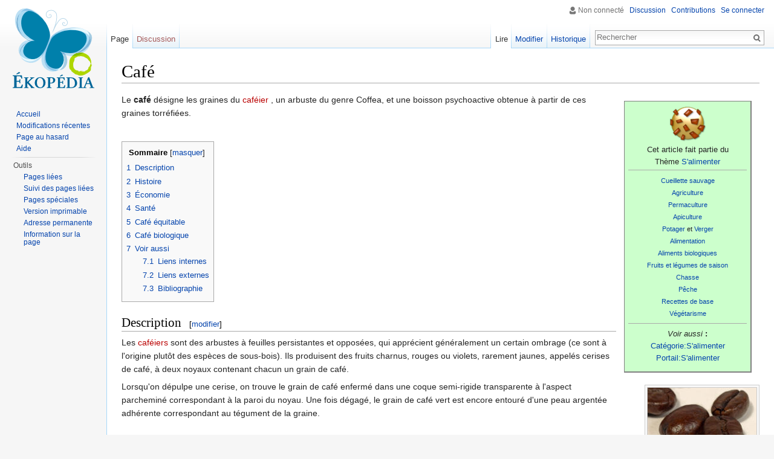

--- FILE ---
content_type: text/html; charset=UTF-8
request_url: http://ekopedia.fr/wiki/Caf%C3%A9
body_size: 10347
content:
<!DOCTYPE html>
<html lang="fr" dir="ltr" class="client-nojs">
<head>
<meta charset="UTF-8"/>
<title>Café — Ekopedia</title>
<script>document.documentElement.className = document.documentElement.className.replace( /(^|\s)client-nojs(\s|$)/, "$1client-js$2" );</script>
<script>(window.RLQ=window.RLQ||[]).push(function(){mw.config.set({"wgCanonicalNamespace":"","wgCanonicalSpecialPageName":false,"wgNamespaceNumber":0,"wgPageName":"Café","wgTitle":"Café","wgCurRevisionId":92716,"wgRevisionId":92716,"wgArticleId":7782,"wgIsArticle":true,"wgIsRedirect":false,"wgAction":"view","wgUserName":null,"wgUserGroups":["*"],"wgCategories":["Boisson","Graine comestible","Wikipedia"],"wgBreakFrames":false,"wgPageContentLanguage":"fr","wgPageContentModel":"wikitext","wgSeparatorTransformTable":[",\t."," \t,"],"wgDigitTransformTable":["",""],"wgDefaultDateFormat":"dmy","wgMonthNames":["","janvier","février","mars","avril","mai","juin","juillet","août","septembre","octobre","novembre","décembre"],"wgMonthNamesShort":["","jan","fév","mar","avr","mai","juin","juil","août","sep","oct","nov","déc"],"wgRelevantPageName":"Café","wgRelevantArticleId":7782,"wgRequestId":"c747e6eb8e615faad8394fc1","wgIsProbablyEditable":true,"wgRestrictionEdit":[],"wgRestrictionMove":[],"wgWikiEditorEnabledModules":{"toolbar":true,"dialogs":true,"preview":true,"publish":true}});mw.loader.implement("user.options",function($,jQuery,require,module){mw.user.options.set({"variant":"fr"});});mw.loader.implement("user.tokens",function ( $, jQuery, require, module ) {
mw.user.tokens.set({"editToken":"+\\","patrolToken":"+\\","watchToken":"+\\","csrfToken":"+\\"});/*@nomin*/;

});mw.loader.load(["mediawiki.page.startup","skins.vector.js"]);});</script>
<link rel="stylesheet" href="/load.php?debug=false&amp;lang=fr&amp;modules=mediawiki.legacy.commonPrint%2Cshared%7Cmediawiki.raggett%2CsectionAnchor%7Cmediawiki.skinning.interface%7Cskins.vector.styles&amp;only=styles&amp;skin=vector"/>
<meta name="ResourceLoaderDynamicStyles" content=""/>
<script async="" src="/load.php?debug=false&amp;lang=fr&amp;modules=startup&amp;only=scripts&amp;skin=vector"></script>
<meta name="generator" content="MediaWiki 1.27.1"/>
<link rel="alternate" type="application/x-wiki" title="Modifier" href="/index.php?title=Caf%C3%A9&amp;action=edit"/>
<link rel="edit" title="Modifier" href="/index.php?title=Caf%C3%A9&amp;action=edit"/>
<link rel="shortcut icon" href="/favicon.ico"/>
<link rel="search" type="application/opensearchdescription+xml" href="/opensearch_desc.php" title="Ekopedia (fr)"/>
<link rel="EditURI" type="application/rsd+xml" href="https://www.ekopedia.fr/api.php?action=rsd"/>
<link rel="copyright" href="https://creativecommons.org/licenses/by-sa/4.0/"/>
<link rel="alternate" type="application/atom+xml" title="Flux Atom de Ekopedia" href="/index.php?title=Sp%C3%A9cial:Modifications_r%C3%A9centes&amp;feed=atom"/>
<script>
        (function(i,s,o,g,r,a,m){i['GoogleAnalyticsObject']=r;i[r]=i[r]||function(){
        (i[r].q=i[r].q||[]).push(arguments)},i[r].l=1*new Date();a=s.createElement(o),
        m=s.getElementsByTagName(o)[0];a.async=1;a.src=g;m.parentNode.insertBefore(a,m)
        })(window,document,'script','https://www.google-analytics.com/analytics.js','ga');

        ga('create', 'UA-92489707-1', 'auto');
        ga('send', 'pageview');
        </script>
</head>
<body class="mediawiki ltr sitedir-ltr ns-0 ns-subject page-Café rootpage-Café skin-vector action-view">
		<div id="mw-page-base" class="noprint"></div>
		<div id="mw-head-base" class="noprint"></div>
		<div id="content" class="mw-body" role="main">
			<a id="top"></a>

						<div class="mw-indicators">
</div>
			<h1 id="firstHeading" class="firstHeading" lang="fr">Café</h1>
									<div id="bodyContent" class="mw-body-content">
									<div id="siteSub">De Ekopedia</div>
								<div id="contentSub"></div>
												<div id="jump-to-nav" class="mw-jump">
					Aller à :					<a href="#mw-head">navigation</a>, 					<a href="#p-search">rechercher</a>
				</div>
				<div id="mw-content-text" lang="fr" dir="ltr" class="mw-content-ltr"><table style="font-size:small; padding: 3px; width: 20%; float: right; clear: right; background: #CCFFCC;border: 1px solid gray; border-right-width: 2px; border-bottom-width: 2px; margin: 1em 1em 1em 1em;text-align:center">
<tr>
<td><div class="center"><div class="floatnone"><a href="/wiki/Fichier:Noia_64_apps_cookie.png" class="image"><img alt="Noia 64 apps cookie.png" src="/images/thumb/b/bc/Noia_64_apps_cookie.png/60px-Noia_64_apps_cookie.png" width="60" height="60" srcset="/images/b/bc/Noia_64_apps_cookie.png 1.5x, /images/b/bc/Noia_64_apps_cookie.png 2x" /></a></div></div>
</td></tr>
<tr>
<td>Cet article fait partie du<br/>Thème <a href="/wiki/Alimentation" title="Alimentation">S'alimenter</a>
<hr />
<p><small><a href="/wiki/Cueillette_sauvage" title="Cueillette sauvage" class="mw-redirect">Cueillette sauvage</a><br>
<a href="/wiki/Agriculture" title="Agriculture">Agriculture</a><br>
<a href="/wiki/Permaculture" title="Permaculture">Permaculture</a><br>
<a href="/wiki/Apiculture" title="Apiculture">Apiculture</a><br>
<a href="/wiki/Potager" title="Potager" class="mw-redirect">Potager</a> et <a href="/wiki/Verger" title="Verger">Verger</a><br>
<a href="/wiki/Alimentation" title="Alimentation">Alimentation</a><br>
<a href="/wiki/Aliment_biologique" title="Aliment biologique">Aliments biologiques</a><br>
<a href="/wiki/Fruits_et_l%C3%A9gumes_de_saison" title="Fruits et légumes de saison">Fruits et légumes de saison</a><br>
<a href="/wiki/Chasse" title="Chasse">Chasse</a><br>
<a href="/wiki/P%C3%AAche_(halieutique)" title="Pêche (halieutique)">Pêche</a><br>
<a href="/wiki/Recettes_de_base" title="Recettes de base">Recettes de base</a><br>
<a href="/wiki/V%C3%A9g%C3%A9tarisme" title="Végétarisme">Végétarisme</a><br>
</p>
<hr />
<p></small><i>Voir aussi</i> <b>:</b><br>
<a href="/wiki/Cat%C3%A9gorie:S%27alimenter" title="Catégorie:S'alimenter">Catégorie:S'alimenter</a><br>
<a href="/wiki/Portail:S%27alimenter" title="Portail:S'alimenter">Portail:S'alimenter</a>
</p>
</td></tr></table>
<p>Le <b>café</b> désigne les graines du <a href="/index.php?title=Caf%C3%A9ier&amp;action=edit&amp;redlink=1" class="new" title="Caféier (page inexistante)">caféier</a> , un arbuste du genre Coffea, et une boisson psychoactive obtenue à partir de ces graines torréfiées.
</p><p><br />
</p>
<div id="toc" class="toc"><div id="toctitle"><h2>Sommaire</h2></div>
<ul>
<li class="toclevel-1 tocsection-1"><a href="#Description"><span class="tocnumber">1</span> <span class="toctext">Description</span></a></li>
<li class="toclevel-1 tocsection-2"><a href="#Histoire"><span class="tocnumber">2</span> <span class="toctext">Histoire</span></a></li>
<li class="toclevel-1 tocsection-3"><a href="#.C3.89conomie"><span class="tocnumber">3</span> <span class="toctext">Économie</span></a></li>
<li class="toclevel-1 tocsection-4"><a href="#Sant.C3.A9"><span class="tocnumber">4</span> <span class="toctext">Santé</span></a></li>
<li class="toclevel-1 tocsection-5"><a href="#Caf.C3.A9_.C3.A9quitable"><span class="tocnumber">5</span> <span class="toctext">Café équitable</span></a></li>
<li class="toclevel-1 tocsection-6"><a href="#Caf.C3.A9_biologique"><span class="tocnumber">6</span> <span class="toctext">Café biologique</span></a></li>
<li class="toclevel-1 tocsection-7"><a href="#Voir_aussi"><span class="tocnumber">7</span> <span class="toctext">Voir aussi</span></a>
<ul>
<li class="toclevel-2 tocsection-8"><a href="#Liens_internes"><span class="tocnumber">7.1</span> <span class="toctext">Liens internes</span></a></li>
<li class="toclevel-2 tocsection-9"><a href="#Liens_externes"><span class="tocnumber">7.2</span> <span class="toctext">Liens externes</span></a></li>
<li class="toclevel-2 tocsection-10"><a href="#Bibliographie"><span class="tocnumber">7.3</span> <span class="toctext">Bibliographie</span></a></li>
</ul>
</li>
</ul>
</div>

<h2><span class="mw-headline" id="Description">Description</span><span class="mw-editsection"><span class="mw-editsection-bracket">[</span><a href="/index.php?title=Caf%C3%A9&amp;action=edit&amp;section=1" title="Modifier la section : Description">modifier</a><span class="mw-editsection-bracket">]</span></span></h2>
<div class="thumb tright"><div class="thumbinner" style="width:182px;"><a href="/wiki/Fichier:Coffee-beans-2.jpg" class="image"><img alt="" src="/images/7/78/Coffee-beans-2.jpg" width="180" height="135" class="thumbimage" /></a>  <div class="thumbcaption"><div class="magnify"><a href="/wiki/Fichier:Coffee-beans-2.jpg" class="internal" title="Agrandir"></a></div>Grains de café</div></div></div>
<div class="thumb tright"><div class="thumbinner" style="width:182px;"><a href="/wiki/Fichier:Roasted_coffee_beans.jpg" class="image"><img alt="" src="/images/c/c5/Roasted_coffee_beans.jpg" width="180" height="135" class="thumbimage" /></a>  <div class="thumbcaption"><div class="magnify"><a href="/wiki/Fichier:Roasted_coffee_beans.jpg" class="internal" title="Agrandir"></a></div>Grains de café torréfiés</div></div></div>
<div class="thumb tright"><div class="thumbinner" style="width:182px;"><a href="/wiki/Fichier:Coffee-2.jpg" class="image"><img alt="" src="/images/b/bb/Coffee-2.jpg" width="180" height="179" class="thumbimage" /></a>  <div class="thumbcaption"><div class="magnify"><a href="/wiki/Fichier:Coffee-2.jpg" class="internal" title="Agrandir"></a></div>café</div></div></div>
<div class="thumb tright"><div class="thumbinner" style="width:182px;"><a href="/wiki/Fichier:Mill.jpg" class="image"><img alt="" src="/images/1/10/Mill.jpg" width="180" height="174" class="thumbimage" /></a>  <div class="thumbcaption"><div class="magnify"><a href="/wiki/Fichier:Mill.jpg" class="internal" title="Agrandir"></a></div>Ancien moulin à café</div></div></div>
<p>Les <a href="/index.php?title=Caf%C3%A9ier&amp;action=edit&amp;redlink=1" class="new" title="Caféier (page inexistante)">caféiers</a> sont des arbustes à feuilles persistantes et opposées, qui apprécient généralement un certain ombrage (ce sont à l'origine plutôt des espèces de sous-bois). Ils produisent des fruits charnus, rouges ou violets, rarement jaunes, appelés cerises de café, à deux noyaux contenant chacun un grain de café.
</p><p>Lorsqu'on dépulpe une cerise, on trouve le grain de café enfermé dans une coque semi-rigide transparente à l'aspect parcheminé correspondant à la paroi du noyau. Une fois dégagé, le grain de café vert est encore entouré d'une peau argentée adhérente correspondant au tégument de la graine.
</p>
<h2><span class="mw-headline" id="Histoire">Histoire</span><span class="mw-editsection"><span class="mw-editsection-bracket">[</span><a href="/index.php?title=Caf%C3%A9&amp;action=edit&amp;section=2" title="Modifier la section : Histoire">modifier</a><span class="mw-editsection-bracket">]</span></span></h2>
<p>Le caféier est probablement originaire d'Éthiopie, dans la province de Kaffa, mais la question n'est pas absolument tranchée. La légende la plus répandue veut qu'un berger d'Abyssinie (actuelle Éthiopie), Kaldi, ait remarqué l'effet tonifiant de cet arbuste sur les chèvres qui en avaient consommé. Sa culture se répand d'abord dans l'Arabie voisine, où sa popularité a très certainement profité de la prohibition de l'alcool par l'islam. Il est alors appelé K'hawah, qui signifie revigorant. 
</p><p>On conseille au pape Clément VIII d'interdire le café car il représente une menace d'infidèles. Après l'avoir goûté, ce dernier baptise au contraire la nouvelle boisson, déclarant que laisser aux seuls infidèles le plaisir de cette boisson serait dommage. Le café est très vite prisé des moines pour les mêmes raisons qu'il l'est des imams&#160;: il permet de veiller longtemps et de garder l'esprit clair. Les musulmans, jaloux de leurs plants de Coffea arabica, interdisent leur exportation. En 1650, un pèlerin musulman, Baba Budan[6] parvient à ramener sept plants en Inde, qu'il plante à Mysore et dont les descendants subsistent encore aujourd'hui.
</p><p>Vers les années 1650, le café commence à être importé et consommé en Angleterre, et des cafés ouvrent à Oxford et à Londres. Les cafés deviennent des lieux où les idées libérales naissent, de par leur fréquentation par des philosophes et lettrés. Les pamphlets et libelles sont distribués dans les cafés. 
</p><p>En 1670, le premier café ouvre à Berlin. À Paris, le café Procope est le premier à ouvrir dans cette ville et, en 1686, on y invente une nouvelle manière de le préparer&#160;: en faisant percoler de l'<a href="/wiki/Eau" title="Eau">eau</a> chaude dans le café retenu par un filtre. L'histoire des célèbres cafés de Vienne commence avec la bataille de Vienne de 1683. Des Turcs défaits, l'on saisit des sacs de fèves vertes qui se révèlent être du café. Au milieu du XVIIIe siècle, chaque ville d'Europe possède des cafés.
</p>
<h2><span class="mw-headline" id=".C3.89conomie">Économie</span><span class="mw-editsection"><span class="mw-editsection-bracket">[</span><a href="/index.php?title=Caf%C3%A9&amp;action=edit&amp;section=3" title="Modifier la section : Économie">modifier</a><span class="mw-editsection-bracket">]</span></span></h2>
<p>Le café est la seconde marchandise échangée dans le monde, derrière le pétrole. On estime à 125 millions le nombre de personnes vivant de la caféiculture, incluant 25 millions de petits producteurs. 400 milliards de tasses de café sont bues par ans, soit environ 12 000 tasses par seconde&#160;! Les enjeux économiques et sociaux sont donc extrêmement importants.
</p><p>L'Organisation internationale du café à laquelle adhèrent quasiment tous les pays producteurs mais aussi les principaux pays consommateurs, collecte en continu les éléments d'information statistique.
</p><p>Depuis plusieurs années, la production mondiale annuelle dépasse les 100 millions de sacs (120 millions en 2002, 102 millions en 2003) ce qui correspond à 6 à 7 millions de tonnes, alors qu'en 1825, on ne produisait que 100 000 tonnes. Plus de 80 millions de sacs sont exportés chaque année (88 millions en 2002, 84 millions en 2003). Cette production ne cesse d'augmenter&#160;; elle a progressé de 20% entre 1997 et 2005, soit deux fois plus vite que la demande. [14]
</p><p>Le plus gros producteur est de loin le Brésil, particulièrement l'État de São Paulo où se situe le premier port caféier du monde&#160;: le port de Santos, suivi par la Colombie et le Viêt Nam (le plus important producteur de robusta).
</p><p>La culture du café est rarement une tradition. Dans le cas du Vietnam, elle résulte entièrement d’une volonté politique, encouragée par la Banque mondiale, qui a amené le pays à devenir le premier producteur mondial de robusta, alors qu’il n’était que le 31e en 1987. À l'inverse, certains pays africains au premier rang desquels la Côte d'Ivoire ont largement réduit leur production.
</p>
<h2><span class="mw-headline" id="Sant.C3.A9">Santé</span><span class="mw-editsection"><span class="mw-editsection-bracket">[</span><a href="/index.php?title=Caf%C3%A9&amp;action=edit&amp;section=4" title="Modifier la section : Santé">modifier</a><span class="mw-editsection-bracket">]</span></span></h2>
<p>Le café est à la base qu'un produit torréfié, d'où tous les herzatz à base d'<a href="/wiki/Orge" title="Orge">orge</a>, noyau de dattes pendant la guerre 1940-1944 et autres graines torréfiées. Or l'ingestion régulière de grillé, brulé à pour conséquence d'acidifier le sang.
</p>
<h2><span class="mw-headline" id="Caf.C3.A9_.C3.A9quitable">Café équitable</span><span class="mw-editsection"><span class="mw-editsection-bracket">[</span><a href="/index.php?title=Caf%C3%A9&amp;action=edit&amp;section=5" title="Modifier la section : Café équitable">modifier</a><span class="mw-editsection-bracket">]</span></span></h2>
<p>Le <a href="/wiki/Commerce_%C3%A9quitable" title="Commerce équitable">commerce équitable</a> assure aux producteurs de café, une existence convenable et soutient les méthodes de culture respectueuses de l'environnement. Il contribue au développement durable en proposant de meilleures conditions commerciales aux producteurs marginalisés, particulièrement ceux de l'hémisphère sud, en sécurisant leurs droits.
</p><p>Le café est un des produits phares du <a href="/wiki/Commerce_%C3%A9quitable" title="Commerce équitable">commerce équitable</a>. Il fut choisi comme un symbole notamment parce qu'il était le produit le plus exporté après le <a href="/wiki/P%C3%A9trole" title="Pétrole">pétrole</a> et que son prix était fixé par les cours de la bourse des marchés internationaux, bien qu'il soit majoritairement produit par de petits paysans et entreprises familiales.
</p><p>Les acheteurs disposant de ce <a href="/wiki/Label" title="Label" class="mw-redirect">label</a> s'engagent à acheter le café à un prix minimum même si les cours mondiaux sont inférieurs à ce seuil (le prix d'achat suit le cours du marché lorsque celui-ci dépasse ce seuil, ce fut le cas entre 1994 et 1997). Ce prix minimum, couplé à un préfinancement des récoltes et une garantie d'achat sur plusieurs années a permis à de nombreux petits producteurs d'améliorer leurs conditions de vie et de ne pas plonger dans la misère lors de la crise du café de 1997 lorsque la chute dramatique des cours (-65%), provoquée par la surproduction, a rendu le prix d'achat du café inférieur à son coût de production.
</p><p>Le label garantit aussi le versement d'une prime de développement destinée à la mise en place de programmes alimentaires, de santé ou d'éducation.
</p><p>Chez les grandes marques (Nestlé, Kraft, etc.) le label "commerce équitable" ne représente jamais plus de 5&#160;% des ventes en 2007.
</p>
<h2><span class="mw-headline" id="Caf.C3.A9_biologique">Café biologique</span><span class="mw-editsection"><span class="mw-editsection-bracket">[</span><a href="/index.php?title=Caf%C3%A9&amp;action=edit&amp;section=6" title="Modifier la section : Café biologique">modifier</a><span class="mw-editsection-bracket">]</span></span></h2>
<p>Un autre type de production, considérée comme plus éthique, est l'agriculture biologique, la seule garantie sans utilisation de pesticides. Certains produits combinent les standards équitable et biologique.
</p>
<h2><span class="mw-headline" id="Voir_aussi">Voir aussi</span><span class="mw-editsection"><span class="mw-editsection-bracket">[</span><a href="/index.php?title=Caf%C3%A9&amp;action=edit&amp;section=7" title="Modifier la section : Voir aussi">modifier</a><span class="mw-editsection-bracket">]</span></span></h2>
<h3><span class="mw-headline" id="Liens_internes">Liens internes</span><span class="mw-editsection"><span class="mw-editsection-bracket">[</span><a href="/index.php?title=Caf%C3%A9&amp;action=edit&amp;section=8" title="Modifier la section : Liens internes">modifier</a><span class="mw-editsection-bracket">]</span></span></h3>
<ul><li> <a href="/wiki/Commerce_%C3%A9quitable" title="Commerce équitable">Commerce équitable</a></li></ul>
<h3><span class="mw-headline" id="Liens_externes">Liens externes</span><span class="mw-editsection"><span class="mw-editsection-bracket">[</span><a href="/index.php?title=Caf%C3%A9&amp;action=edit&amp;section=9" title="Modifier la section : Liens externes">modifier</a><span class="mw-editsection-bracket">]</span></span></h3>
<ul><li> <a rel="nofollow" class="external text" href="http://www.equiterre.org/equitable/informer/cafe.php">Équiterre - Café équitable</a></li></ul>
<h3><span class="mw-headline" id="Bibliographie">Bibliographie</span><span class="mw-editsection"><span class="mw-editsection-bracket">[</span><a href="/index.php?title=Caf%C3%A9&amp;action=edit&amp;section=10" title="Modifier la section : Bibliographie">modifier</a><span class="mw-editsection-bracket">]</span></span></h3>
<ul><li> <span style="cursor:help"><span style="font-family:monospace;font-weight:bold;font-size:small" title="Langue&#160;: anglais">(eng)</span></span> <i>"Coffee With Pleasure": Just Java and World Trade</i>, Laure Waridel, Black Rose Books, <a href="/wiki/Sp%C3%A9cial:Ouvrages_de_r%C3%A9f%C3%A9rence/1551641909" class="internal mw-magiclink-isbn">ISBN 1551641909</a></li></ul>
<div style="clear:both;margin:1em 0 0.5em 0;border:1px solid #AAAAAA;background:#F9F9F9;color:#000000;line-height:1.25">
<table width="100%" rules="none" border="0" cellspacing="0" cellpadding="2" style="background:transparent;">

<tr>
<td style="padding-right:4px"><img alt="Noia 64 apps cookie.png" src="/images/thumb/b/bc/Noia_64_apps_cookie.png/35px-Noia_64_apps_cookie.png" width="35" height="35" srcset="/images/thumb/b/bc/Noia_64_apps_cookie.png/53px-Noia_64_apps_cookie.png 1.5x, /images/b/bc/Noia_64_apps_cookie.png 2x" />
</td>
<td width="100%"><center><b><a href="/wiki/Portail:S%27alimenter" title="Portail:S'alimenter">Portail S'alimenter</a></b>&#160;– Articles Ékopédia concernant <a href="/wiki/Cat%C3%A9gorie:S%27alimenter" title="Catégorie:S'alimenter">l'alimentation</a> et les <a href="/wiki/Cat%C3%A9gorie:Aliments" title="Catégorie:Aliments">aliments bio</a>.</center>
</td></tr></table>
</div><div style="clear:both;margin:1em 0 0.5em 0;border:1px solid #cedff2;background:#FFFFFF;color:#000000;line-height:1.25">
<table width="100%" rules="none" border="0" cellspacing="0" cellpadding="2" style="background:transparent;">

<tr>
<td style="padding-right:4px"><img alt="Wiki.png" src="/images/thumb/b/bc/Wiki.png/29px-Wiki.png" width="29" height="22" srcset="/images/b/bc/Wiki.png 1.5x, /images/b/bc/Wiki.png 2x" />
</td>
<td width="100%"><span class="plainlinks"><center><u>Note</u>&#160;: <a href="/wiki/Aide:Comment_cr%C3%A9er_une_page#Cr.C3.A9ation_:_comment_commencer_sur_la_page_blanche_obtenue_.3F" title="Aide:Comment créer une page"><i>Une section</i></a> <i> ci-dessus est</i> <i><b><span style="color:#FF0000;">à corriger..</span></b></i>. <i>Elle fait doublon partiel avec un</i> <a href="http://fr.wikipedia.org/wiki/Caf%C3%A9" class="extiw" title="wikipédia:Café"> <i><b><span style="color:mediumblue;">contenu</span></b></i></a> <i>de <a href="/wiki/Ekopedia:Wikip%C3%A9dia" title="Ekopedia:Wikipédia">Wikipedia</a></i>. <i>Les imports en <a href="/wiki/Aide:Soup%C3%A7on_de_texte_prot%C3%A9g%C3%A9#D.C3.A9marche_de_traitement_d.27un_contenu_l.C3.A9galement_probl.C3.A9matique" title="Aide:Soupçon de texte protégé">copier-coller</a> sont <a href="/wiki/Aide:Syntaxe" title="Aide:Syntaxe">interdits</a> sur <a href="/wiki/Ekopedia:%C3%80_propos" title="Ekopedia:À propos">Ekopédia</a>.</i></center></span>
</td></tr></table>
</div>

<!-- Tidy found serious XHTML errors -->

<!-- 
NewPP limit report
Cached time: 20251231050446
Cache expiry: 86400
Dynamic content: false
CPU time usage: 0.428 seconds
Real time usage: 0.467 seconds
Preprocessor visited node count: 134/1000000
Preprocessor generated node count: 465/1000000
Post‐expand include size: 4269/2097152 bytes
Template argument size: 958/2097152 bytes
Highest expansion depth: 5/40
Expensive parser function count: 0/100
-->

<!-- 
Transclusion expansion time report (%,ms,calls,template)
100.00%  137.537      1 - -total
 41.12%   56.549      2 - Modèle:Méta_lien_portail
 36.44%   50.115      1 - Modèle:Wikipedia
 27.37%   37.647      1 - Modèle:Portail_S'alimenter
 22.80%   31.361      1 - Modèle:En
  9.12%   12.537      1 - Modèle:Indication_de_langue
  8.25%   11.344      1 - Modèle:S'alimenter
  7.64%   10.509      1 - Modèle:Bleu
  5.97%    8.212      1 - Modèle:Rouge
-->

<!-- Saved in parser cache with key ekopedia:pcache:idhash:7782-0!*!0!!fr!5!* and timestamp 20251231050446 and revision id 92716
 -->
</div>					<div class="printfooter">
						Récupérée de «&#160;<a dir="ltr" href="https://www.ekopedia.fr/index.php?title=Café&amp;oldid=92716">https://www.ekopedia.fr/index.php?title=Café&amp;oldid=92716</a>&#160;»					</div>
				<div id="catlinks" class="catlinks" data-mw="interface"><div id="mw-normal-catlinks" class="mw-normal-catlinks"><a href="/wiki/Sp%C3%A9cial:Cat%C3%A9gories" title="Spécial:Catégories">Catégories</a> : <ul><li><a href="/wiki/Cat%C3%A9gorie:Boisson" title="Catégorie:Boisson">Boisson</a></li><li><a href="/wiki/Cat%C3%A9gorie:Graine_comestible" title="Catégorie:Graine comestible">Graine comestible</a></li><li><a href="/wiki/Cat%C3%A9gorie:Wikipedia" title="Catégorie:Wikipedia">Wikipedia</a></li></ul></div></div>				<div class="visualClear"></div>
							</div>
		</div>
		<div id="mw-navigation">
			<h2>Menu de navigation</h2>

			<div id="mw-head">
									<div id="p-personal" role="navigation" class="" aria-labelledby="p-personal-label">
						<h3 id="p-personal-label">Outils personnels</h3>
						<ul>
							<li id="pt-anonuserpage">Non connecté</li><li id="pt-anontalk"><a href="/wiki/Sp%C3%A9cial:Mes_discussions" title="La page de discussion pour les contributions depuis cette adresse IP [n]" accesskey="n">Discussion</a></li><li id="pt-anoncontribs"><a href="/wiki/Sp%C3%A9cial:Mes_contributions" title="Une liste des modifications effectuées depuis cette adresse IP [y]" accesskey="y">Contributions</a></li><li id="pt-login"><a href="/index.php?title=Sp%C3%A9cial:Connexion&amp;returnto=Caf%C3%A9" title="Il est recommandé de vous identifier ; ce n'est cependant pas obligatoire. [o]" accesskey="o">Se connecter</a></li>						</ul>
					</div>
									<div id="left-navigation">
										<div id="p-namespaces" role="navigation" class="vectorTabs" aria-labelledby="p-namespaces-label">
						<h3 id="p-namespaces-label">Espaces de noms</h3>
						<ul>
															<li  id="ca-nstab-main" class="selected"><span><a href="/wiki/Caf%C3%A9"  title="Voir la page de contenu [c]" accesskey="c">Page</a></span></li>
															<li  id="ca-talk" class="new"><span><a href="/index.php?title=Discussion:Caf%C3%A9&amp;action=edit&amp;redlink=1"  title="Discussion au sujet de cette page de contenu [t]" accesskey="t" rel="discussion">Discussion</a></span></li>
													</ul>
					</div>
										<div id="p-variants" role="navigation" class="vectorMenu emptyPortlet" aria-labelledby="p-variants-label">
												<h3 id="p-variants-label">
							<span>Variantes</span><a href="#"></a>
						</h3>

						<div class="menu">
							<ul>
															</ul>
						</div>
					</div>
									</div>
				<div id="right-navigation">
										<div id="p-views" role="navigation" class="vectorTabs" aria-labelledby="p-views-label">
						<h3 id="p-views-label">Affichages</h3>
						<ul>
															<li id="ca-view" class="selected"><span><a href="/wiki/Caf%C3%A9" >Lire</a></span></li>
															<li id="ca-edit"><span><a href="/index.php?title=Caf%C3%A9&amp;action=edit"  title="Modifier le wikicode [e]" accesskey="e">Modifier</a></span></li>
															<li id="ca-history" class="collapsible"><span><a href="/index.php?title=Caf%C3%A9&amp;action=history"  title="Les versions passées de cette page (avec leurs contributeurs) [h]" accesskey="h">Historique</a></span></li>
													</ul>
					</div>
										<div id="p-cactions" role="navigation" class="vectorMenu emptyPortlet" aria-labelledby="p-cactions-label">
						<h3 id="p-cactions-label"><span>Plus</span><a href="#"></a></h3>

						<div class="menu">
							<ul>
															</ul>
						</div>
					</div>
										<div id="p-search" role="search">
						<h3>
							<label for="searchInput">Rechercher</label>
						</h3>

						<form action="/index.php" id="searchform">
							<div id="simpleSearch">
							<input type="search" name="search" placeholder="Rechercher" title="Rechercher dans Ekopedia [f]" accesskey="f" id="searchInput"/><input type="hidden" value="Spécial:Recherche" name="title"/><input type="submit" name="fulltext" value="Rechercher" title="Rechercher les pages comportant ce texte." id="mw-searchButton" class="searchButton mw-fallbackSearchButton"/><input type="submit" name="go" value="Lire" title="Aller vers une page portant exactement ce nom si elle existe." id="searchButton" class="searchButton"/>							</div>
						</form>
					</div>
									</div>
			</div>
			<div id="mw-panel">
				<div id="p-logo" role="banner"><a class="mw-wiki-logo" href="/wiki/Accueil"  title="Page principale"></a></div>
						<div class="portal" role="navigation" id='p-navigation' aria-labelledby='p-navigation-label'>
			<h3 id='p-navigation-label'>Navigation</h3>

			<div class="body">
									<ul>
						<li id="n-mainpage-description"><a href="/wiki/Accueil" title="Aller à l'accueil [z]" accesskey="z">Accueil</a></li><li id="n-recentchanges"><a href="/wiki/Sp%C3%A9cial:Modifications_r%C3%A9centes" title="Liste des modifications récentes sur le wiki [r]" accesskey="r">Modifications récentes</a></li><li id="n-randompage"><a href="/wiki/Sp%C3%A9cial:Page_au_hasard" title="Afficher une page au hasard [x]" accesskey="x">Page au hasard</a></li><li id="n-help"><a href="https://www.mediawiki.org/wiki/Special:MyLanguage/Help:Contents" title="Aide">Aide</a></li>					</ul>
							</div>
		</div>
			<div class="portal" role="navigation" id='p-tb' aria-labelledby='p-tb-label'>
			<h3 id='p-tb-label'>Outils</h3>

			<div class="body">
									<ul>
						<li id="t-whatlinkshere"><a href="/wiki/Sp%C3%A9cial:Pages_li%C3%A9es/Caf%C3%A9" title="Liste des pages liées à celle-ci [j]" accesskey="j">Pages liées</a></li><li id="t-recentchangeslinked"><a href="/wiki/Sp%C3%A9cial:Suivi_des_liens/Caf%C3%A9" title="Liste des modifications récentes des pages liées à celle-ci [k]" accesskey="k">Suivi des pages liées</a></li><li id="t-specialpages"><a href="/wiki/Sp%C3%A9cial:Pages_sp%C3%A9ciales" title="Liste de toutes les pages spéciales [q]" accesskey="q">Pages spéciales</a></li><li id="t-print"><a href="/index.php?title=Caf%C3%A9&amp;printable=yes" rel="alternate" title="Version imprimable de cette page [p]" accesskey="p">Version imprimable</a></li><li id="t-permalink"><a href="/index.php?title=Caf%C3%A9&amp;oldid=92716" title="Adresse permanente de cette version de la page">Adresse permanente</a></li><li id="t-info"><a href="/index.php?title=Caf%C3%A9&amp;action=info" title="Plus d’information sur cette page">Information sur la page</a></li>					</ul>
							</div>
		</div>
				</div>
		</div>
		<div id="footer" role="contentinfo">
							<ul id="footer-info">
											<li id="footer-info-lastmod"> Dernière modification de cette page le 20 février 2011, à 11:28.</li>
											<li id="footer-info-copyright">Le contenu est disponible sous licence <a class="external" rel="nofollow" href="https://creativecommons.org/licenses/by-sa/4.0/">Creative Commons Attribution-ShareAlike</a> sauf mention contraire.</li>
									</ul>
							<ul id="footer-places">
											<li id="footer-places-privacy"><a href="/wiki/Ekopedia:Confidentialit%C3%A9" title="Ekopedia:Confidentialité">Politique de confidentialité</a></li>
											<li id="footer-places-about"><a href="/wiki/Ekopedia:%C3%80_propos" title="Ekopedia:À propos">À propos de Ekopedia</a></li>
											<li id="footer-places-disclaimer"><a href="/wiki/Ekopedia:Avertissements_g%C3%A9n%C3%A9raux" title="Ekopedia:Avertissements généraux">Avertissements</a></li>
									</ul>
										<ul id="footer-icons" class="noprint">
											<li id="footer-copyrightico">
							<a href="https://creativecommons.org/licenses/by-sa/4.0/"><img src="/resources/assets/licenses/cc-by-sa.png" alt="Creative Commons Attribution-ShareAlike" width="88" height="31"/></a>						</li>
											<li id="footer-poweredbyico">
							<a href="//www.mediawiki.org/"><img src="/resources/assets/poweredby_mediawiki_88x31.png" alt="Powered by MediaWiki" srcset="/resources/assets/poweredby_mediawiki_132x47.png 1.5x, /resources/assets/poweredby_mediawiki_176x62.png 2x" width="88" height="31"/></a>						</li>
									</ul>
						<div style="clear:both"></div>
		</div>
		<script>(window.RLQ=window.RLQ||[]).push(function(){mw.loader.state({"user":"ready","user.groups":"ready"});mw.loader.load(["mediawiki.toc","mediawiki.action.view.postEdit","site","mediawiki.user","mediawiki.hidpi","mediawiki.page.ready","mediawiki.searchSuggest"]);});</script><script>(window.RLQ=window.RLQ||[]).push(function(){mw.config.set({"wgBackendResponseTime":893});});</script>
	</body>
</html>
